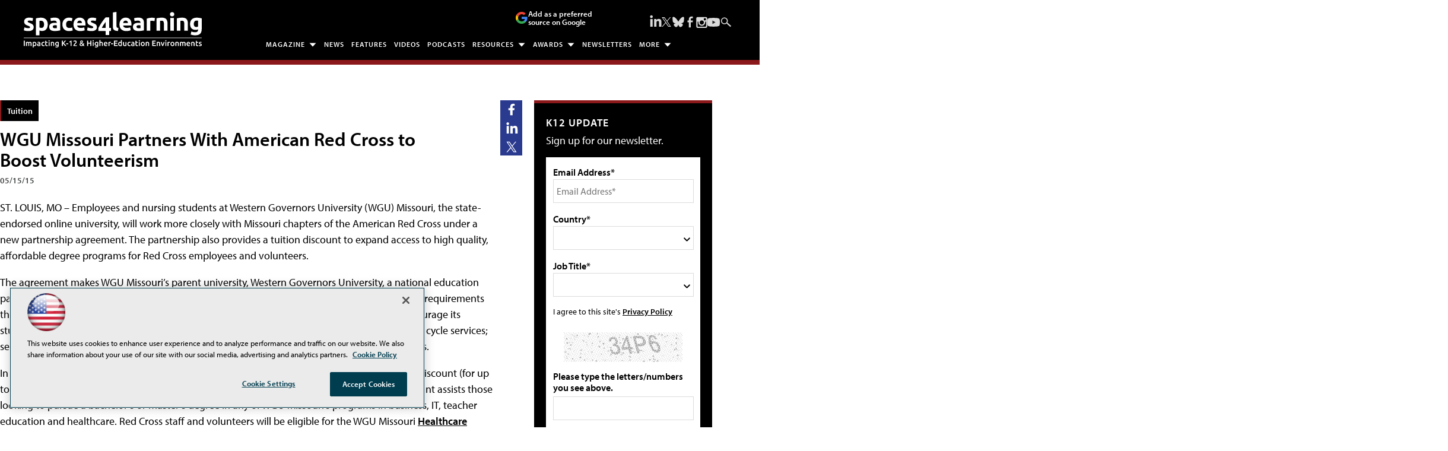

--- FILE ---
content_type: text/html; charset=utf-8
request_url: https://www.google.com/recaptcha/api2/aframe
body_size: 270
content:
<!DOCTYPE HTML><html><head><meta http-equiv="content-type" content="text/html; charset=UTF-8"></head><body><script nonce="X9ZXmeIexzHSwV_8yZLfqQ">/** Anti-fraud and anti-abuse applications only. See google.com/recaptcha */ try{var clients={'sodar':'https://pagead2.googlesyndication.com/pagead/sodar?'};window.addEventListener("message",function(a){try{if(a.source===window.parent){var b=JSON.parse(a.data);var c=clients[b['id']];if(c){var d=document.createElement('img');d.src=c+b['params']+'&rc='+(localStorage.getItem("rc::a")?sessionStorage.getItem("rc::b"):"");window.document.body.appendChild(d);sessionStorage.setItem("rc::e",parseInt(sessionStorage.getItem("rc::e")||0)+1);localStorage.setItem("rc::h",'1768636735236');}}}catch(b){}});window.parent.postMessage("_grecaptcha_ready", "*");}catch(b){}</script></body></html>

--- FILE ---
content_type: application/javascript
request_url: https://ml314.com/utsync.ashx?pub=&adv=&et=0&eid=50202&ct=js&pi=&fp=&clid=&if=0&ps=&cl=&mlt=&data=&&cp=https%3A%2F%2Fspaces4learning.com%2Farticles%2F2015%2F05%2F15%2Fwgu-missouri-volunteerism.aspx&pv=1768636735773_rcbv9qyry&bl=en-us@posix&cb=5841511&return=&ht=shex&d=&dc=&si=1768636735773_rcbv9qyry&cid=&s=1280x720&rp=&v=2.8.0.252
body_size: 238
content:
_ml.setFPI('3658364649200418926');_ml.syncCallback({"es":true,"ds":true});